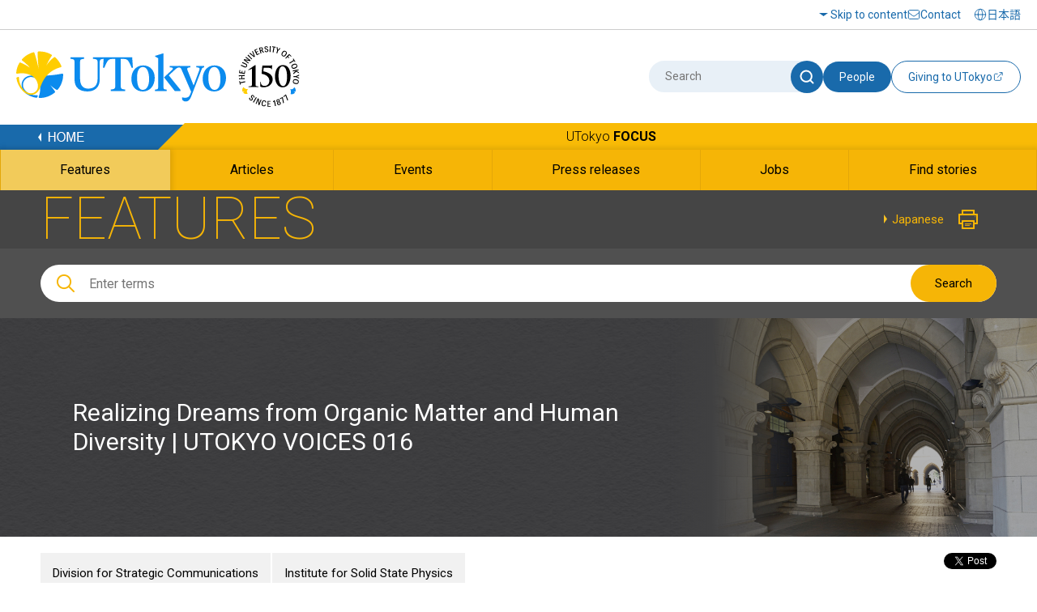

--- FILE ---
content_type: text/html
request_url: https://www.u-tokyo.ac.jp/focus/en/features/voices016.html
body_size: 32942
content:
<!DOCTYPE html>
<html lang="en">
    <head>
        <meta charset="UTF-8">
        <meta http-equiv="X-UA-Compatible" content="IE=edge">
        <title>Realizing Dreams from Organic Matter and Human Diversity | UTOKYO VOICES 016 | The University of Tokyo</title>
        <meta name="viewport" content="width=device-width,initial-scale=1,maximum-scale=2,minimum-scale=1" user-scalable="yes">
        <meta name="description" content="">
        <meta name="keywords" content="UTOKYO VOICES, UTokyo, Todai, the University of Tokyo, Hatsumi Mori, Institute for Solid State Physics, Department of Advanced Materials Science, Department of Chemistry, , , , , ,">
        <meta name="copyright" content="(C)The University of Tokyo">

        <link rel="shortcut icon" href="/content/400132641.ico" type="image/x-icon">
        <link rel="apple-touch-icon" href="/content/400130668.png" sizes="180x180">
        <link rel="icon" type="image/png" href="/content/400132625.png" sizes="192x192">

        <meta property="og:title" content="Realizing Dreams from Organic Matter and Human Diversity | UTOKYO VOICES 016 | The University of Tokyo">
        <meta property="og:site_name" content="The University of Tokyo">
        <meta property="og:type" content="website">
        <meta property="og:description" content="">
        <meta property="og:url" content="https://www.u-tokyo.ac.jp/focus/en/features/voices016.html">
        <meta property="og:image" content="https://www.u-tokyo.ac.jp/content/400088001.jpg">
        <meta name="twitter:card" content="summary_large_image">
        <meta name="twitter:title" content="Realizing Dreams from Organic Matter and Human Diversity | UTOKYO VOICES 016 | The University of Tokyo">
        <meta name="twitter:description" content="">
        <meta name="twitter:image" content="https://www.u-tokyo.ac.jp/content/400088001.jpg">
<!-- Google Tag Manager -->
<script>(function(w,d,s,l,i){w[l]=w[l]||[];w[l].push({'gtm.start':
new Date().getTime(),event:'gtm.js'});var f=d.getElementsByTagName(s)[0],
j=d.createElement(s),dl=l!='dataLayer'?'&l='+l:'';j.async=true;j.src=
'https://www.googletagmanager.com/gtm.js?id='+i+dl;f.parentNode.insertBefore(j,f);
})(window,document,'script','dataLayer','GTM-WC55Q74');</script>
<!-- End Google Tag Manager -->

        <link href="https://fonts.googleapis.com/earlyaccess/notosansjapanese.css" rel="stylesheet" />
        <link href="https://fonts.googleapis.com/css?family=Roboto:100,300,400,500,700" rel="stylesheet">

        <link rel="stylesheet" href="/content/style.css">
        <link rel="stylesheet" href="/aly.css">

<style type="text/css">

.hbn{
text-align: justify;
}

.figure {
clear: both;
margin-left: 2em;
width: 290px;
}

.mbdr{
border:1px solid #999;
}

.profbox {
box-sizing: border-box;
width: 100%;
padding:20px;
border: solid 1px #E50012;
overflow: auto;
}
.profbox p{
font-size: 90%;
text-align:justify;
}
.profbox img{
text-align:left;
float:left;
margin-right: 15px;
clear: both;
}

.hbnArea {
float: left;
width: 70%;
}

.columnArea{
float: left;
}

@media screen and (max-width:950px) {

.figure {
margin: 0;
padding: 20px 0;
width: 290px;
}

.hbnArea {
float: none;
width: 100%;
}
.columnArea{
float: none;
border-top: 1px solid #e50012;
}
}
</style>

<script src="//r3.snva.jp/javascripts/reco/2/sna.js?k=ady0JkPLdMLOJ"></script>

<link rel="stylesheet" href="/migration_en.css">
<link rel="stylesheet" href="/migration_utokyo-research.css">
    </head>
    <body class="nav01">
<!-- Google Tag Manager (noscript) -->
<noscript><iframe src="https://www.googletagmanager.com/ns.html?id=GTM-WC55Q74"
height="0" width="0" style="display:none;visibility:hidden"></iframe></noscript>
<!-- End Google Tag Manager (noscript) -->
<div id="fb-root"></div>
<script async defer crossorigin="anonymous" src="https://connect.facebook.net/en_US/sdk.js#xfbml=1&version=v18.0" nonce="sU2RCmbd"></script>

        <!-- .l-wrapper -->
        <div class="l-wrapper">

<noscript>JavaScript is required to display the University of Tokyo website correctly. Please enable JavaScript in your browser settings and refresh the page.</noscript>

<!-- HEADER -->
<header class="l-header">
    <div class="header-inner-wrap">
        <div class="header-upside">
            <div class="header-inner">
                <div class="hamburger-button-wrap">
                    <div class="hamburger-button"><span></span><span></span><span></span></div>
                </div>
                <div class="logo">
                    <a href="/en/index.html"><img src="/content/400244322.svg" alt="The University of Tokyo" class="u-img-responsive"></a>
                </div>
                <ul class="nav-list">
                    <li class="item skip"><a href="#content">Skip to content</a></li>
                    <li class="item contact"><a href="/en/general/contact.html">Contact</a></li>
                </ul>
                <div class="select-lang">
                    <a href="/ja/index.html"><span lang="ja">日本語</span></a>
                </div>
            </div>
        </div>
        <div class="header-bottom">
            <div class="header-inner">
                <div class="logo">
                    <a href="/en/index.html"><img src="/content/400244322.svg" alt="The University of Tokyo" class="u-img-responsive"></a>
                </div>
                <div class="form-wrap">
                    <form class="form" id="myForm" name="searchHead" method="get" action="/en/search/index.html">
                        <div class="site-search">
                            <input class="input" type="text" name="q" id="word" value="" title="Search" placeholder="Search">
                            <button class="submit" type="submit" name="Submit" value="" onclick="document.searchHead.action='/en/search/index.html'"><img src="/content/400244321.svg" alt="Search"></button>
                        </div>
                        <button class="teacher-search" type="submit" name="Submit" value="" onclick="document.searchHead.action='/focus/en/people/'">People</button>
                    </form>
                    <div class="fund-btn"><a href="https://utf.u-tokyo.ac.jp/en/" target="_blank">
                        <p>Giving to UTokyo</p><img class="external-link" src="/content/400244317.svg" alt="Open a new window">
                    </a></div>
                </div>
            </div>
        </div>
    </div>
</header>
<!-- /HEADER -->


            <!-- GNAV -->
            <div class="l-gnav__news">
                <div class="nav-top-inner">
                    <div class="l-gnav__news-top">
                        <a href="/en/index.html" class="l-gnav__news-home"><img src="/content/400244331.png" alt="HOME"></a>
                        <p class="l-gnav__news-title"><a href="/focus/en/index.html">UTokyo <span>FOCUS</span></a></p>
                    </div>
                </div>

                <nav>
                    <div class="nav-bottom-inner">
                        <ul class="l-gnav__news-list">
                            <li class="l-gnav__news-item"><a href="/focus/en/features/"><span lang="en">Features</span></a></li>
                            <li class="l-gnav__news-item"><a href="/focus/en/articles/"><span lang="en">Articles</span></a></li>
                            <li class="l-gnav__news-item"><a href="/focus/en/events/"><span lang="en">Events</span></a></li>
                            <li class="l-gnav__news-item"><a href="/focus/en/press/"><span lang="en">Press releases</span></a></li>
                            <li class="l-gnav__news-item"><a href="/focus/en/jobs/"><span lang="en">Jobs</span></a></li>
                            <li class="l-gnav__news-item"><a href="/focus/en/find_stories.html"><span lang="en">Find stories</span></a></li>
                        </ul>
                    </div>
                </nav>
            </div>
            <!-- /GNAV -->

            <div class="l-gnav-sub-wrapper">
                <div class="l-gnav-sub-inner">

                    <div class="form-wrap">
                        <form method="get" action="/en/search/index.html" name="searchHeadSp" id="myForm" class="form">
                            <div class="site-search">
                                <input type="text" class="input" name="q" id="word" value="" title="Search" placeholder="Search">
                                <button type="submit" class="submit" name="Submit" value="" onclick="document.searchHeadSp.action='/en/search/index.html'"><img src="/content/400244321.svg" alt="Search"></button>
                            </div>

                            <button class="teacher-search" type="submit" name="Submit" value="" onclick="document.searchHeadSp.action='/focus/en/people/'">People</button>
                        </form>
                    </div>
                    <p class="l-gnav-sub__focus-title"><a href="/focus/en/index.html">UTokyo <span>FOCUS</span></a></p>
                    <nav class="l-gnav-sub">
                        <ul class="l-gnav-sub__list">
                            <li class="l-gnav-sub__item"><a href="/focus/en/features/">Features</a></li>
                            <li class="l-gnav-sub__item"><a href="/focus/en/articles/">Articles</a></li>
                            <li class="l-gnav-sub__item"><a href="/focus/en/events/">Events</a></li>
                            <li class="l-gnav-sub__item"><a href="/focus/en/press/">Press releases</a></li>
                            <li class="l-gnav-sub__item"><a href="/focus/en/jobs/">Jobs</a></li>
                            <li class="l-gnav-sub__item"><a href="/focus/en/find_stories.html">Find stories</a></li>
                        </ul>
                    </nav>
                    <p class="l-gnav-sub__home-title"><a href="/en/index.html">HOME</a></p>
                    <ul class="l-gnav-sub__focus-list">
                        <li class="l-gnav-sub__focus-list-item"><a href="/en/about/access.html">Access and Campus Maps</a></li>
                        <li class="l-gnav-sub__focus-list-item"><a href="/en/general/contact.html">Contact</a></li>
                        <li class="l-gnav-sub__focus-list-item"><a href="http://utf.u-tokyo.ac.jp/english/index.html" target="_blank">Make a donation<img src="/content/100074653.png" alt="Open a new window"></a></li>
                    </ul>
                </div>
            </div>


            <!-- MAIN -->
            <main class="l-main">

                <!-- #content -->
                <div id="content" class="c-content">

                    <div class="p-news__lower-haeder">
                        <div class="c-section__ineer">
                            <p class="p-news__lower-haeder-title">FEATURES</p>
                            <p class="p-news__lower-haeder-language"><a href="/focus/ja/features/voices016.html">Japanese</a></p>
                            <p class="p-news__lower-haeder-print"><a href="javascript:print();"><img src="/content/100074646.png" alt="Print"></a></p>
                            <div class="p-news__lower-haeder-search">
                                <div class="p-news__search-form-box">
                                    <div class="p-news__search-form-box-inner">
                                        <form method="get" action="/focus/en/search.html" name="searchH" id="myFormPc">
                                            <input class="p-news__search__form"  placeholder="Enter terms" name="q" id="wordPc" value="">
                                            <button type="submit" class="p-news__search__form-button" name="Submit" value="" onClick="document.searchH.action='/focus/en/search.html'">Search</button>
                                        </form>
                                    </div>
                                </div>
                            </div>
                        </div>
                    </div>

                    <div class="p-news__search-sp-box">
                        <div class="c-section__ineer">
                            <div class="p-news__search-form-box">
                                <div class="p-news__search-form-box-inner">
                                    <form method="get" action="/focus/en/search.html" name="searchH" id="myFormSp">
                                        <input class="p-news__search__form"  placeholder="Enter terms" name="q" id="wordSp" value="">
                                        <button type="submit" class="p-news__search__form-button" name="Submit" value="" onClick="document.searchH.action='/focus/en/search.html'">Search</button>
                                    </form>
                                </div>
                            </div>
                        </div>
                    </div>

                    <div class="p-lower-header-news">
                        <div class="c-section__ineer">
                            <h1 class="p-lower-header-news__title">Realizing Dreams from Organic Matter and Human Diversity | UTOKYO VOICES 016</h1>
                        </div>
                        <figure  class="p-lower-header-news__bg">
                            <img src="/content/100074696.jpg" alt="">
                        </figure>
                    </div>

                    <div class="c-section">
                        <div class="c-article">
                            <div class="c-article__ineer">

                                <div class="c-article__top">
                                    <ul class="c-article__top-affiliation">
                                        <li><a href="/focus/en/tags/?tag=&busho=Division+for+Strategic+Communications">Division for Strategic Communications</a></li>
                                        <li><a href="/focus/en/tags/?tag=&busho=Institute+for+Solid+State+Physics">Institute for Solid State Physics</a></li>
                                    </ul>
                                    <p class="c-article__top-date">March 16, 2018</p>
                                    <div class="c-share">
                                        <div class="c-share__facebook">
                                            <div class="fb-share-button" data-href="https://www.u-tokyo.ac.jp/focus/en/features/voices016.html" data-layout="button" data-size="small"><a target="_blank" href="https://www.facebook.com/sharer/sharer.php?u=https%3A%2F%2Fdevelopers.facebook.com%2Fdocs%2Fplugins%2F&amp;src=sdkpreparse" class="fb-xfbml-parse-ignore">Share</a></div>
                                        </div>
                                        <div class="c-share__twitter">
                                            <a href="https://twitter.com/share" class="twitter-share-button" data-lang="en" aria-label="Open a new window">Tweet</a><script>!function(d,s,id){var js,fjs=d.getElementsByTagName(s)[0];if(!d.getElementById(id)){js=d.createElement(s);js.id=id;js.src="//platform.twitter.com/widgets.js";fjs.parentNode.insertBefore(js,fjs);}}(document,"script","twitter-wjs");</script>
                                        </div>
                                    </div>
                                </div>

                            </div>
                        </div>


                        <div class="editableHtml">
<img alt="" src="/content/400088317.jpg">
<h2 class="c-heading-2" id="anchor1" style="margin-bottom: 1em;">Realizing Dreams from Organic Matter and Human Diversity</h2>

<div class="hbnArea">
	<p class="hbn">When trace amounts of chrome are added to clear alumina it transitions to red ruby, and when trace amounts of titanium and iron are added it transitions to blue sapphire. When Mori asked her high school teachers why, she was told that &ldquo;she can learn about inorganic chemistry at university.&rdquo; Attracted by such color changes, Mori decided that she wanted to &ldquo;find out about the origin of functional matter such as gems&rdquo; and enrolled in the Faculty of Science at Ochanomizu University.</p>

	<p class="hbn">In her fourth year, Mori joined Yusei Maruyama&rsquo;s research laboratory, which was engaged in research into organic semiconductors. &ldquo;For my thesis, the topic of developing new intramolecular polarization complexes aiming for room temperature superconductivity (which is still a dream for the future) was somewhat randomly thrown my way, with Professor Maruyama suggesting that I might find it interesting.&rdquo; Her goal was to create superconductors from organic matter using the properties of a semiconducting organic dye.</p>

	<p class="hbn">Mori recalls that, &ldquo;my research finally started to produce results in the fall of the second year of my Master&#39;s. This taught me that research is about making dreams come true.&rdquo; Mori went on to pursue her thesis theme for her doctorate. A graduate student at Ochanomizu University, Mori studied as a visiting student under Professor Maruyama who had transferred to the Institute for Molecular Science, and threw herself into research into the synthetic and physical properties of organic materials that conduct electricity just like inorganic copper wire. She says that she got a real feel at this time for just how interesting research can be.</p>

	<p class="hbn">After completing her Master&rsquo;s, Mori got a job offer but Gunji Saito, her joint researcher, asked her to work as a technical associate; so, she took and passed the civil service examination and started working at the Institute for Solid State Physics at the University of Tokyo. &ldquo;I studied for my Ph.D. while working and discovered substances that were organic superconductors at temperatures above 10 Kelvin (on the absolute thermodynamic temperature scale, or -263.15 Celsius).&rdquo; This led to Mori becoming the only female professor in the 60 years since the Institute for Solid State Physics was established.</p>

	<p class="hbn">Diversity in the form of interaction with people of various nationalities, genders, and values lies behind Mori&rsquo;s research results. In Mori&rsquo;s third year as an undergraduate student, her parents went to the US on a work transfer, and Mori spent a year as a third-year student at the State University of New Jersey, where she lived in a dormitory and studied together with exchange students of various nationalities, enjoying the diversity and experiencing both opportunities and difficulties.</p>

	<p class="hbn">There are not many female researchers in Japan, and less than 6% of the members of the Physical Society of Japan are female. Efforts are therefore being made to increase opportunities for women. A number of events such as &ldquo;<em>Mirai wo nozokou!</em> (Peek into the Future!)&rdquo; and &ldquo;<em>Yappari Butsuri ga Suki &ndash;Butsuri ni Susunda Joshigakusei/insei no Career</em> (We Love Physics &ndash;The Career of Female Students and Graduate Students of Physics),&rdquo; have taken place at the Kashiwa Campus aimed at female junior and senior high school students, and nursery schools have been opened at the University of Tokyo. Mori says that, &ldquo;I got where I am today thanks to my seniors and colleagues.&rdquo;</p>

	<p class="hbn">Mori considers both research and diversity to be her lifework. &ldquo;Research is easier when conducted with others, but diversity is essential to achieve things no one has yet achieved.&rdquo; Horizons widen when communicating patiently and engaging in lively exchanges of opinion, and the chance of discovering something new increases. In fact, Mori has been actively pursuing diversity, adding women and foreign visiting professors and researchers from different fields to her research team.</p>

	<p class="hbn">As well as human diversity, diversity in organic materials has also contributed to the high quality of Mori&rsquo;s research results. There are over 100 elements, but combining just carbon, hydrogen, oxygen, and nitrogen atoms produces an infinite number of organic molecules. In other words, an idea can be taken and turned into a design for an organic molecule, which can then be synthesized. Organic matter is, in itself, diverse, and there are more and more fields for which useful organic materials can be synthesized.</p>

	<p class="hbn">Research into functional organic materials combines both basic and applied research. In this way, such research is capable of responding to social needs and can make an impact by creating a world of organic electronics that will replace silicon. Says Mori, &ldquo;If you carry out research into something you hope for, nature will respond,&rdquo; and her dream of creating functional organic materials and organic electronics seems to be coming ever closer to reality.</p>
</div>

<div class="columnArea">
	<div class="figure">
		<p><img alt="" src="/content/400076333.jpg"></p>

		<p><img alt="Memento" src="/content/400072068.jpg"></p>

		<p class="hbn">Mori&rsquo;s notebook, which she uses to write ideas for developing room temperature superconducting materials from organic materials with infinite combinations, and this compact hard disc are the starting point and tools for making that dream a reality. The phrase &ldquo;Turn a new leaf&rdquo; is written on the band tied around the hard disc.</p>
	</div>

	<div class="figure">
		<p><img alt="Message" class="mbdr" src="/content/400076334.jpg"></p>

		<p><img alt="Maxim" src="/content/400072067.jpg"></p>

		<p class="hbn">On a day-to-day basis, Mori practices the idea of &ldquo;research making dreams a reality,&rdquo; inspired by the words of Robert H. Goddard, the father of modern rocketry. [Text: <em>Kino no yume wa kyo no kibo de ari, ashita no genjitsu de aru.</em> (&ldquo;Yesterday&rsquo;s dream is today&rsquo;s hope and tomorrow&rsquo;s reality.&rdquo;)]</p>
	</div>
</div>

<div class="profbox"><img alt="" src="/content/400076335.jpg">
	<p><strong>Hatsumi Mori</strong><br>
		Graduated from the Department of Chemistry, Faculty of Science, Ochanomizu University in 1984 and completed master&rsquo;s program in science at Graduate School, Ochanomizu University in 1986. Technical Associate, the Institute for Solid State Physics (ISSP), the University of Tokyo, Researcher, International Superconductivity Technology Center, appointed Associate Professor at ISSP in 2001, and appointed Professor at ISSP in April 2010 (current position). Awarded 2016 Ministry of Education, Culture, Sports, Science and Technology Minister Prize for Science and Technology (Research Category) for the field of science and technology (2016) and the FY 2017 (2018) Chemical Society of Japan (CSJ) Award for Creative Work (2018).</p>
</div>

<p class="u-mt-md aly_tx_right">Interview date: November 21, 2017<br>
	Interview/text: Tsutomu Sahara. Photos: Takuma Imamura.</p>

                        </div>


                        <div class="c-article">
                            <div class="c-article__ineer c-article__bottom">







                                <ul class="c-list__teacher">
                                </ul>


                            </div>
                        </div>

                        <div class="p-news__tag">
                            <div class="c-section__ineer">
                                <ul class="p-news__tag-list">
                                    <li class="p-news__tag-list-item"><a href="/focus/en/tags/?tag=UTOKYO+VOICES">UTOKYO VOICES</a></li>
                                </ul>
                            </div>
                        </div>

                        <div class="c-article__footer">
                            <div class="c-article__ineer">
                                <p class="inq-name">Inquiries about the content of this page: Division for Strategic Communications</p>
                                <p class="c-button c-button__news-mail"><a href="/contact/news_mail_e.php?dir=z-0531" target="_blank" title="Open a new window">Send inquiry</a></p>
                            </div>
                        </div>


<div id="reco4"></div>
<script>
__snahost = "r3.snva.jp";
recoConstructer({
  k: "ady0JkPLdMLOJ",
  recommend: {
    rule: {
      tmpl: 4, target_id: "reco4",
      id: ["400036049"],
      category: "englishPage"
    }
  }
});
</script>


                    </div>
                </div>
                <!--/ #content -->

            </main>
            <!-- /MAIN -->

<footer class="l-footer bg-white">
        <div class="l-footer__top">
                <div class="l-footer__inner">
                        <ul class="l-footer__sns">
                                <li class="l-footer__sns-item"><a href="https://www.facebook.com/UTokyo.News.en" target="_blank"><img src="/content/100074629.png" alt="Facebook (Open a new window)"></a></li>
                                <li class="l-footer__sns-item"><a href="https://twitter.com/UTokyo_News_en" target="_blank"><img src="/content/100074651.png" alt="Twitter (Open a new window)"></a></li>
                                <li class="l-footer__sns-item"><a href="https://www.youtube.com/user/UTokyoPR/" target="_blank"><img src="/content/100074655.jpg" alt="YouTube (Open a new window)"></a></li>
                                <li class="l-footer__sns-item"><a href="https://www.instagram.com/utokyo_pr/" target="_blank"><img src="/content/400194255.png" alt="Instagram (Open a new window)"></a></li>
                                <li class="l-footer__sns-item"><a href="https://jp.linkedin.com/school/university-of-tokyo/" target="_blank"><img src="/content/400194256.gif" alt="LinkedIn (Open a new window)"></a></li>
                                <li class="l-footer__sns-item l-footer__sns-arrow"><a href="/sns_en.html" class="u-arrow-yellow">Social media directory</a></li>
                        </ul>
                        <p class="c-pagetop">
                                <a href="#content" class="scroll"><img src="/content/100074660.jpg" alt="Go back to page TOP"></a>
                        </p>
                </div>
        </div>

        <div class="footer-wrap">
                <div class="footer-inner">
                    <div class="left">
                        <a href="/en/index.html"><img src="/content/400244322.svg" class="l-footer__body-logo" alt="The University of Tokyo"></a>
                        <ul class="footer-link-list">
                                <li class="item"><a href="/en/site_map.html">Site map</a></li>
                                <li class="item"><a href="/en/general/site_policy.html">Site policy</a></li>
                                <li class="item"><a href="/en/general/privacy_policy.html">Privacy policy</a></li>
                                <li class="item"><a href="/en/about/jobs.html">Jobs</a></li>
                                <li class="item"><a href="https://login.adm.u-tokyo.ac.jp/utokyoportal" target="_blank"><span lang="en">UTokyo Portal</span><img src="/content/100074653.png" alt="Open a new window"></a></li>
                                <li class="item"><a href="https://utelecon.adm.u-tokyo.ac.jp/en/" target="_blank">utelecon<img src="/content/100074653.png" alt="Open a new window"></a></li>
                                <li class="item"><a href="/en/general/qa.html">Frequently asked questions</a></li>
                                <li class="item"><a href="#map">Access and campus maps</a></li>
                        </ul>
                        <a href="/en/general/utokyo_emerg.html" class="information-link">Disseminating information for UTokyo during disasters</a>
                        <p class="footer-text">
                                This website is managed by the Public Relations Office.<br>
                                For inquiries regarding the content of individual pages, please use the contact information listed on each page.
                        </p>
                    </div>
                    <div class="right">
                        <!--<a href="#map" data-lity="data-lity" title="The &quot;Access and campus maps&quot; will open on the same screen" class="access-btn"><p>Access and campus maps</p></a>-->
                        <p class="copy" lang="en">&copy; The University of Tokyo</p>
                    </div>
                </div>
        </div>
</footer>


        </div>
        <!-- /.l-wrapper -->

        <div id="map" class="p-remodal remodal" data-remodal-id="map">
            <div class="p-remodal-map-inner">
                <img src="/content/100097993.jpg" alt="Access Map">
                <p id="kashiwaMap" class="p-remodal-map-link p-remodal-map-link-1"><a href="#map1" data-lity="data-lity"><span>Kashiwa Campus</span></a></p>
                <p id="hongoMap" class="p-remodal-map-link p-remodal-map-link-2"><a href="#map2" data-lity="data-lity"><span>Hongo Campus</span></a></p>
                <p id="komabaMap" class="p-remodal-map-link p-remodal-map-link-3"><a href="#map3" data-lity="data-lity"><span>Komaba Campus</span></a></p>
                <p id="campusGuideLink" class="p-remodal-map-link p-remodal-map-link-access"><a href="/en/about/access.html"><span>Access and Campus Maps</span></a></p>
            </div>
            <div id="closeMap"><a data-remodal-action="close" class="remodal-close" href="#"><span>Close</span></a></div>
        </div>

        <div id="map1" class="p-remodal remodal" data-remodal-id="map1">
            <div class="p-remodal-map-inner">
                <img src="/content/100099002.jpg" alt="Kashiwa Campus">
                <p id="btnBack1" class="p-remodal-map-link p-remodal-map-link-back"><a href="#map" data-lity="data-lity"><span>Back</span></a></p>
                <p id="campusGuideLinkKashiwa" class="p-remodal-map-link p-remodal-map-link-access"><a href="/en/about/access.html"><span>Access and Campus Maps</span></a></p>
            </div>
            <div id="closeMapKashiwa"><a data-remodal-action="close" class="remodal-close" href="#"><span>Close</span></a></div>
        </div>  

        <div id="map2" class="p-remodal remodal" data-remodal-id="map2">
            <div class="p-remodal-map-inner">
                <img src="/content/100099000.jpg" alt="Hongo Campus">
                <p id="btnBack2" class="p-remodal-map-link p-remodal-map-link-back"><a href="#map" data-lity="data-lity"><span>Back</span></a></p>
                <p id="campusGuideLinkHongo" class="p-remodal-map-link p-remodal-map-link-access"><a href="/en/about/access.html"><span>Access and Campus Maps</span></a></p>
            </div>
            <div id="closeMapHongo"><a data-remodal-action="close" class="remodal-close" href="#"><span>Close</span></a></div>
        </div>

        <div id="map3" class="p-remodal remodal" data-remodal-id="map3">
            <div class="p-remodal-map-inner">
                <img src="/content/100099001.jpg" alt="Komaba Campus">
                <p id="btnBack3" class="p-remodal-map-link p-remodal-map-link-back"><a href="#map" data-lity="data-lity"><span>Back</span></a></p>
                <p id="campusGuideLinkKomaba" class="p-remodal-map-link p-remodal-map-link-access"><a href="/en/about/access.html"><span>Access and Campus Maps</span></a></p>
            </div>
            <div id="closeMapKomaba"><a data-remodal-action="close" class="remodal-close" href="#"><span>Close</span></a></div>
        </div>

        <script src="https://ajax.googleapis.com/ajax/libs/jquery/1.11.1/jquery.min.js"></script>
        <script src="/content/remodal.min.js"></script>
        <script src="/content/slick.min.js"></script>
        <script src="/content/perfect-scrollbar.min.js"></script>
        <script src="/content/equalize.min.js"></script>
        <script src="/content/main.js"></script>
        <script>
        $(window).load(function() {
                $('.imgList01').equalize('width');
                $('.imgList01').equalize();
        });
        </script>

<script src="/getPeople.js"></script>
<script>
$(function() {
  getPeople(['000013948'], "/content/getPeople_en.json");
});
</script>

<div class="reco-bottom">
<script>
  __snahost = "r3.snva.jp";
  recoConstructer({
    k:"ady0JkPLdMLOJ",
    bcon:{
      basic:{
        items:[{id:"400036049"}]
      }
    }
  });
</script>
</div>
    </body>
</html>
